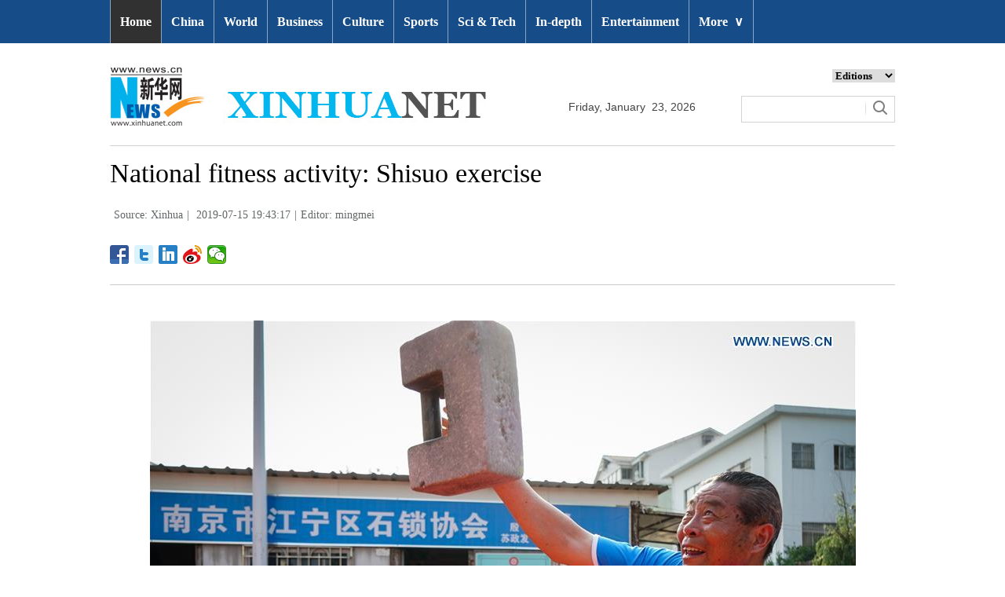

--- FILE ---
content_type: text/html; charset=utf-8
request_url: http://www.xinhuanet.com/english/2019-07/15/c_138228959_20.htm
body_size: 6827
content:
<!DOCTYPE html>
<html>
<head>
<meta charset="utf-8" /><meta name="publishid" content="138228959.11.1002.1"/><meta name="source" content="原创"/><meta property="og:type" content="article" /><meta property="article:publish_time" content="2019-07-15T19:43:17+08:00" /><meta property="article:author" content="苗明媚" /><meta property="article:published_first" content="新华网,http://www.xinhuanet.com/english/2019-07/15/c_138228959.htm" /><meta name="pageid" content="2.4.0.0.11143453.0.0.0.0.0.114804.138228959"/>
<meta http-equiv="X-UA-Compatible" content="IE=edge,chrome=1" />
<meta name="renderer" content="webkit" />
<meta content="width=device-width, initial-scale=1.0, minimum-scale=1.0, maximum-scale=1.0,user-scalable=no" name="viewport" />
<meta name="renderer" content="webkit" />
<meta content="telephone=no" name="format-detection" />
<meta content="email=no" name="format-detection" />
<meta name="msapplication-tap-highlight" content="no" />
<script src="http://www.xinhuanet.com/global/js/pageCore.js"></script>
<title>
National fitness activity: Shisuo exercise - Xinhua | English.news.cn
</title>
<link rel="stylesheet" href="http://www.xinhuanet.com/global/css/common.css" />
<link rel="stylesheet" href="http://www.xinhuanet.com/english/static/css/lhr_ENxlTP_v1.css" />
<script type="text/javascript" src="http://www.news.cn/static/jq.js"></script>
<style>
.mor-kw .bdsharebuttonbox { float: right; }
@media screen and (min-width:0px) and (max-width: 767px) { 
.pageVideo { width:100% !important; height:260px !important;}
}
</style>
</head>
<body>
<!-- 顶部导航 -->
<div class="nav domPC">
<div class="wrap">
<ul id="nav">
<li class="on"><a href="http://www.xinhuanet.com/english/index.htm" target="_blank">Home</a></li>
<li><a href="http://www.xinhuanet.com/english/china/index.htm" target="_blank">China</a></li>
<li><a href="http://www.xinhuanet.com/english/world/index.htm" target="_blank">World</a> </li>
<li><a href="http://www.xinhuanet.com/english/business/index.htm" target="_blank">Business</a></li>
<li><a href="http://www.xinhuanet.com/english/culture/index.htm" target="_blank">Culture</a></li>
<li><a href="http://www.xinhuanet.com/english/sports/index.htm" target="_blank">Sports</a></li>
<li><a href="http://www.xinhuanet.com/english/sci/index.htm" target="_blank">Sci & Tech</a></li>
<li><a href="http://www.xinhuanet.com/english/indepth/index.htm" target="_blank">In-depth</a></li>
<li><a href="http://www.xinhuanet.com/english/entertainment/index.htm" target="_blank">Entertainment</a></li>
<li class="bor">
<a href="javascript:void(0);">More<span class="jt">&or;</span></a>
<ul>
<li><a href="http://www.xinhuanet.com/english/photo/index.htm" target="_blank">Photos</a></li>
<li><a href="http://www.xinhuanet.com/english/video/index.htm" target="_blank">Video</a></li>
<li><a href="http://www.xinhuanet.com/english/health/index.htm" target="_blank">Health</a></li>
<li><a href="http://www.xinhuanet.com/english/list/latestnews.htm" target="_blank">Latest</a></li>
<li><a href="http://www.xinhuanet.com/english/xinhuanews/index.htm" target="_blank">Xinhua New Media</a></li>
<li><a href="http://www.xinhuanet.com/english/newchina/" target="_blank">New China</a></li>
<li><a href="http://www.xinhuanet.com/english/special/index.htm" target="_blank">Special Reports</a></li>
<!--<li><a href="http://forum.home.news.cn/english/" target="_blank">Forum</a></li>-->
<li><a href="http://www.xinhuanet.com/silkroad/english/index.htm" target="_blank">B&R Initiative</a></li>
<!--<li><a href="http://www.xinhuanet.com/english/bilingual/index.htm" target="_blank">Bilingual Zone</a></li>-->
<li><a href="http://www.xinhuanet.com/english/weekly.htm" target="_blank">Biz China Weekly</a></li>
</ul>
</li>
</ul>
</div>
</div>
<!-- END --> 
<!-- 手机顶部导航 -->
<div class="topbox domMobile clearfix">
<div class="eg-logo left"><a href="http://www.xinhuanet.com/english/"><img src="http://www.newsimg.cn/english/20170321/images/banner.png" /></a> </div>
<div class="menu-logo right"><img src="http://www.newsimg.cn/english/20170321/images/menu.png" /></div>
<div class="menu-close right hide"><img src="http://www.newsimg.cn/english/20170321/images/close.png" /></div>
</div>
<div class="menubox hide">
<ul class="list01 left m-left">
<li><a href="http://www.xinhuanet.com/english/mobile2017/index.htm">Home</a></li>
<li><a href="http://www.xinhuanet.com/english/mobile2017/latest.htm">Latest News</a></li>
<li><a href="http://www.xinhuanet.com/english/mobile2017/china.htm">China</a></li>
<li><a href="http://www.xinhuanet.com/english/mobile2017/world.htm">World</a></li>
<li><a href="http://www.xinhuanet.com/english/mobile2017/business.htm">Business</a></li>
<li><a href="http://www.xinhuanet.com/english/mobile2017/photos.htm">Photos</a></li>
<li><a href="http://www.xinhuanet.com/english/mobile2017/video.htm">Video</a></li>
<li><a href="http://www.xinhuanet.com/english/mobile2017/culture.htm">Culture & Edu</a></li>
<li><a href="http://www.xinhuanet.com/english/mobile2017/sports.htm">Sports</a></li>
<li><a href="http://www.xinhuanet.com/english/mobile2017/scitech.htm">Sci & Tech</a></li>
<li><a href="http://www.xinhuanet.com/english/mobile2017/health.htm">Health</a></li>
<li><a href="http://www.xinhuanet.com/english/mobile2017/special.htm">Special Reports</a></li>
<li><a href="http://www.xinhuanet.com/english/mobile2017/entertainment.htm">Entertainment</a></li>
<li class="red"><a href="http://www.xinhuanet.com/english/newchina/">New China</a></li>
</ul>
<ul class="list01 right m-right">
<li class="black">Editions</li>
<li><a href="http://www.xinhuanet.com/english/asiapacific/index.htm">Asia & Pacific</a></li>
<li><a href="http://www.xinhuanet.com/english/europe/">Europe</a></li>
<li><a href="http://www.xinhuanet.com/english/africa/">Africa</a></li>
<li><a href="http://www.xinhuanet.com/english/northamerica/index.htm">North America</a></li>
<li><a href="http://news.cn/">中文</a></li>
<li><a href="http://french.xinhuanet.com/jo2016/index.htm">Français</a></li>
<li><a href="http://russian.news.cn/olympics2016/index.htm">Русский</a></li>
<li><a href="http://german.xinhuanet.com/Olympiaderio/index.htm">Deutsch</a></li>
<li><a href="http://spanish.xinhuanet.com/temas/jjoo2016/index.htm">Español</a></li>
<li><a href="http://arabic.news.cn/2016liyueaoyunhui/index.htm">عربي</a></li>
<li><a href="http://kr.xinhuanet.com/specials/pt/2016/ly/index.htm">한국어</a></li>
<li><a href="http://jp.xinhuanet.com/2016liyueaoyun/index.htm">日本語</a></li>
<li><a href="http://portuguese.xinhuanet.com/index.htm">Português</a></li>
</ul>
</div>
<!-- END -->
<div class="line_box domPC">
<div class="con_box">
<!-- logo -->
<div class="con_logo">
<div class="logo fl"> <img src="http://www.xinhuanet.com/english/20161108new/images/logo.jpg" width="479" height="75" /> </div>
<div class="date fl">
<div id="Date"></div>
</div>
<div class="sreach_box fl">
<div class="slect_box">
<select class="slect" onchange="javascript:window.open(this.options[this.selectedIndex].value);this.selectedIndex=0">
<option selected="">Editions</option>
<option value="http://www.xinhuanet.com/english2010/index.htm">Global Edition </option>
<option value="http://www.xinhuanet.com/english2010/china/index.htm">China Edition</option>
<option value="http://www.xinhuanet.com/english/africa/">Africa Edition</option>
<option value="http://www.xinhuanet.com/english/europe">Europe Edition</option>
<option value="http://www.xinhuanet.com/english/asiapacific/index.htm">Asia &amp; Pacific</option>
<option value="http://www.arabic.xinhuanet.com/arabic/index.htm">عربي</option>
<option value="http://www.xinhuanet.com/">Chinese(GB)</option>
<option value="http://big5.xinhuanet.com/gate/big5/www.xinhuanet.com">Chinese(Big5)</option>
<option value="http://www.french.xinhuanet.com/french/index.htm">Français</option>
<option value="http://jp.xinhuanet.com/">日本語</option>
<option value="http://www.russian.xinhuanet.com/russian/index.htm">русский</option>
<option value="http://spanish.xinhuanet.com/">Español</option>
<option value="http://Kr.xinhuanet.com/">한국어</option>
<option value="http://german.xinhuanet.com/">Deutsch</option>
<option value="http://portuguese.xinhuanet.com/index.htm">Português</option>
<option value="http://www.xinhuanet.com/english/northamerica/index.htm">North America</option>
</select>
</div>
<div class="clearfix"></div>
<div class="sreach">
<form id="f2" name="f2" action="http://search.news.cn/language/search.jspa" method="get" target="_blank">
<div id="search" align="center">
<input type="hidden" name="id" value="en" />
<input type="hidden" name="t" value="1" />
<input type="hidden" name="t1" value="0" />
<input type="hidden" name="ss" value="" />
<input type="hidden" name="ct" value="" />
<table width="196" border="0" cellspacing="0" cellpadding="0">
<tr>
<td class="sreach_v1"><input name="n1" type="text" class="username" id="inputwd" size="60" /></td>
<td class="sreach_v2"><input type="image" src="http://www.xinhuanet.com/english/20161108new/images/sreach.jpg" /></td>
</tr>
</table>
</div>
</form>
</div>
</div>
</div>
</div>
</div>
<div class="main clearfix">
<h1 class="Btitle">
National fitness activity: Shisuo exercise 
</h1>
<div class="wzzy">
<i class="source"> Source: Xinhua</i>|<i class="time"> 2019-07-15 19:43:17</i>|<i class="editor">Editor:  mingmei</i> 
</div>
<div class="bdsharebuttonbox"> <a href="#" class="bds_fbook" data-cmd="fbook" title="分享到Facebook"></a> <a href="#" class="bds_twi" data-cmd="twi" title="分享到Twitter"></a> <a href="#" class="bds_linkedin" data-cmd="linkedin" title="分享到linkedin"></a> <a href="#" class="bds_tsina" data-cmd="tsina" title="分享到新浪微博"></a> <a href="#" class="bds_weixin" data-cmd="weixin" title="分享到微信"></a> </div>
<div class="xhapp" style="display:none;"><a href="http://www.news.cn/mobile/xhxw/syzt/index.htm" target="_blank"><img src="http://www.xinhuanet.com/english/static/images/Eng_xhApp_v1.png" width="145" height="30" /></a></div>
<div class="clearfix"></div>
<div class="content">
<div class="Videobox">
<div class="topVideo">
<iframe src=" " class="video-frame"></iframe>    
<div class="topVideo-tit clearfix" style="top: 0px;"><span class="topVideo-tit-cont">Video Player</span><span class="topVideo-closeBtn">Close</span></div>
</div>
</div>
<p><img id="{138228911_1}" title="" alt="(SP)CHINA-JIANGSU-NANJING-NATIONAL FITNESS(CN)" src="138228959_15631907783811n.jpg" sourcename="本地文件" sourcedescription="网上抓取的文件" /></p>
<p> Wang Daoquan, the inheritor of Shisuo, the intangible cultural heritage of Jiangsu Province practices skills of Shisuo exercise at Yinxiang in Nanjing, east China's Jiangsu Province, June 4, 2019. Shisuo (stone lock), a stone dumbbell in the form of ancient padlock, is usually seen in the traditional Chinese workout routine. With hundreds of workout moves, Shisuo exercise can not only enhance strength, but also help people to coordinate hands, eyes and the body. Shisuo dates back to the Tang Dynasty in which soldiers first used it to build their bodies. The Shisuo exercise has a long history in Nanjing, east China's Jiangsu Province. Endearing itself to the public in recent years, Shisuo becomes a national fitness activity. Nearly 20 Shisuo teams are formed for regular activities and competitions. (Xinhua/Yang Lei) </p>
<div width="100%">
<p>
<center>
<div id="div_page_roll1" style="display:none">&nbsp;&nbsp; <a href="http://www.xinhuanet.com/english/2019-07/15/c_138228959_19.htm">Prev</a> <a href="http://www.xinhuanet.com/english/2019-07/15/c_138228959.htm">1</a> <a href="http://www.xinhuanet.com/english/2019-07/15/c_138228959_2.htm">2</a> <a href="http://www.xinhuanet.com/english/2019-07/15/c_138228959_3.htm">3</a> <a href="http://www.xinhuanet.com/english/2019-07/15/c_138228959_4.htm">4</a> <a href="http://www.xinhuanet.com/english/2019-07/15/c_138228959_5.htm">5</a> <a href="http://www.xinhuanet.com/english/2019-07/15/c_138228959_6.htm">6</a> <a href="http://www.xinhuanet.com/english/2019-07/15/c_138228959_7.htm">7</a> <a href="http://www.xinhuanet.com/english/2019-07/15/c_138228959_8.htm">8</a> <a href="http://www.xinhuanet.com/english/2019-07/15/c_138228959_9.htm">9</a> <a href="http://www.xinhuanet.com/english/2019-07/15/c_138228959_10.htm">10</a> <a href="http://www.xinhuanet.com/english/2019-07/15/c_138228959_21.htm">Next</a>&nbsp;&nbsp;<a href="#" onclick="turnpage(2)" STYLE="text-decoration:none"> >>|</a></div>
<div id="div_page_roll2" style="display:none"><a href="#" onclick="turnpage(1)" STYLE="text-decoration:none"> |<<</a>&nbsp;&nbsp; <a href="http://www.xinhuanet.com/english/2019-07/15/c_138228959_19.htm">Prev</a> <a href="http://www.xinhuanet.com/english/2019-07/15/c_138228959_11.htm">11</a> <a href="http://www.xinhuanet.com/english/2019-07/15/c_138228959_12.htm">12</a> <a href="http://www.xinhuanet.com/english/2019-07/15/c_138228959_13.htm">13</a> <a href="http://www.xinhuanet.com/english/2019-07/15/c_138228959_14.htm">14</a> <a href="http://www.xinhuanet.com/english/2019-07/15/c_138228959_15.htm">15</a> <a href="http://www.xinhuanet.com/english/2019-07/15/c_138228959_16.htm">16</a> <a href="http://www.xinhuanet.com/english/2019-07/15/c_138228959_17.htm">17</a> <a href="http://www.xinhuanet.com/english/2019-07/15/c_138228959_18.htm">18</a> <a href="http://www.xinhuanet.com/english/2019-07/15/c_138228959_19.htm">19</a> <span>20</span> <a href="http://www.xinhuanet.com/english/2019-07/15/c_138228959_21.htm">Next</a>&nbsp;&nbsp;<a href="#" onclick="turnpage(3)" STYLE="text-decoration:none"> >>|</a></div>
<div id="div_page_roll3" style="display:none"><a href="#" onclick="turnpage(2)" STYLE="text-decoration:none"> |<<</a>&nbsp;&nbsp; <a href="http://www.xinhuanet.com/english/2019-07/15/c_138228959_19.htm">Prev</a> <a href="http://www.xinhuanet.com/english/2019-07/15/c_138228959_21.htm">21</a> <a href="http://www.xinhuanet.com/english/2019-07/15/c_138228959_22.htm">22</a> <a href="http://www.xinhuanet.com/english/2019-07/15/c_138228959_23.htm">23</a> <a href="http://www.xinhuanet.com/english/2019-07/15/c_138228959_24.htm">24</a> <a href="http://www.xinhuanet.com/english/2019-07/15/c_138228959_25.htm">25</a> <a href="http://www.xinhuanet.com/english/2019-07/15/c_138228959_26.htm">26</a> <a href="http://www.xinhuanet.com/english/2019-07/15/c_138228959_27.htm">27</a> <a href="http://www.xinhuanet.com/english/2019-07/15/c_138228959_28.htm">28</a> <a href="http://www.xinhuanet.com/english/2019-07/15/c_138228959_29.htm">29</a> <a href="http://www.xinhuanet.com/english/2019-07/15/c_138228959_30.htm">30</a> <a href="http://www.xinhuanet.com/english/2019-07/15/c_138228959_21.htm">Next</a>&nbsp;&nbsp;<a href="#" onclick="turnpage(4)" STYLE="text-decoration:none"> >>|</a></div>
<div id="div_page_roll4" style="display:none"><a href="#" onclick="turnpage(3)" STYLE="text-decoration:none"> |<<</a>&nbsp;&nbsp; <a href="http://www.xinhuanet.com/english/2019-07/15/c_138228959_19.htm">Prev</a> <a href="http://www.xinhuanet.com/english/2019-07/15/c_138228959_31.htm">31</a> <a href="http://www.xinhuanet.com/english/2019-07/15/c_138228959_32.htm">32</a> <a href="http://www.xinhuanet.com/english/2019-07/15/c_138228959_33.htm">33</a> <a href="http://www.xinhuanet.com/english/2019-07/15/c_138228959_34.htm">34</a> <a href="http://www.xinhuanet.com/english/2019-07/15/c_138228959_35.htm">35</a> <a href="http://www.xinhuanet.com/english/2019-07/15/c_138228959_36.htm">36</a> <a href="http://www.xinhuanet.com/english/2019-07/15/c_138228959_37.htm">37</a> <a href="http://www.xinhuanet.com/english/2019-07/15/c_138228959_38.htm">38</a> <a href="http://www.xinhuanet.com/english/2019-07/15/c_138228959_39.htm">39</a> <a href="http://www.xinhuanet.com/english/2019-07/15/c_138228959_40.htm">40</a> <a href="http://www.xinhuanet.com/english/2019-07/15/c_138228959_21.htm">Next</a>&nbsp;&nbsp;</div>
<div id="div_currpage"><a href="#" onclick="turnpage(1)" STYLE="text-decoration:none"> |<<</a>&nbsp;&nbsp; <a href="http://www.xinhuanet.com/english/2019-07/15/c_138228959_19.htm">Prev</a> <a href="http://www.xinhuanet.com/english/2019-07/15/c_138228959_11.htm">11</a> <a href="http://www.xinhuanet.com/english/2019-07/15/c_138228959_12.htm">12</a> <a href="http://www.xinhuanet.com/english/2019-07/15/c_138228959_13.htm">13</a> <a href="http://www.xinhuanet.com/english/2019-07/15/c_138228959_14.htm">14</a> <a href="http://www.xinhuanet.com/english/2019-07/15/c_138228959_15.htm">15</a> <a href="http://www.xinhuanet.com/english/2019-07/15/c_138228959_16.htm">16</a> <a href="http://www.xinhuanet.com/english/2019-07/15/c_138228959_17.htm">17</a> <a href="http://www.xinhuanet.com/english/2019-07/15/c_138228959_18.htm">18</a> <a href="http://www.xinhuanet.com/english/2019-07/15/c_138228959_19.htm">19</a> <span>20</span> <a href="http://www.xinhuanet.com/english/2019-07/15/c_138228959_21.htm">Next</a>&nbsp;&nbsp;<a href="#" onclick="turnpage(3)" STYLE="text-decoration:none"> >>|</a></div>
</center>
</p>
</div>
<script language="javascript">function turnpage(page){  document.all("div_currpage").innerHTML = document.all("div_page_roll"+page).innerHTML;}</script> 
</div>
<div class="more-con domPC">
<div class="mor-kw">
<span style="display:none">KEY WORDS:</span><i style="display:none"> </i>
<div class="bdsharebuttonbox"> <a href="#" class="bds_fbook" data-cmd="fbook" title="分享到Facebook"></a> <a href="#" class="bds_twi" data-cmd="twi" title="分享到Twitter"></a> <a href="#" class="bds_linkedin" data-cmd="linkedin" title="分享到linkedin"></a> <a href="#" class="bds_tsina" data-cmd="tsina" title="分享到新浪微博"></a> <a href="#" class="bds_weixin" data-cmd="weixin" title="分享到微信"></a> </div>
</div>
<div class="mor-mk">
<div class="lmt">YOU MAY LIKE</div>
<ul>
<li>
<i></i>
<h3><a href="http://www.xinhuanet.com/english/2019-07/07/c_138206367.htm" target="_blank">China's fitness industry has over 64 mln active monthly users: report</a></h3>
</li>
<li>
<i></i>
<h3><a href="http://www.xinhuanet.com/english/2019-06/05/c_138118703.htm" target="_blank">"Fragmented time" no barrier to China's fitness boom</a></h3>
</li>
</ul> 
</div>
<div class="mor-tp">
<div class="lmt">MORE PHOTOS</div>
<ul>
<li>
<a href="http://www.xinhuanet.com/english/2019-07/15/c_138227911.htm" target="_blank"><img src="http://www.xinhuanet.com/english/titlepic/138227911_1563161332470_title1n.jpg" alt="Xinhua photos of the day" /></a>     
<h3><a href="http://www.xinhuanet.com/english/2019-07/15/c_138227911.htm" target="_blank">Xinhua photos of the day</a></h3>
</li>
<li>
<a href="http://www.xinhuanet.com/english/2019-07/15/c_138226883.htm" target="_blank"><img src="http://www.xinhuanet.com/english/titlepic/138226883_1563148721035_title1n.jpg" alt="Annual Rajac Scythe Festival held in Serbia" /></a>     
<h3><a href="http://www.xinhuanet.com/english/2019-07/15/c_138226883.htm" target="_blank">Annual Rajac Scythe Festival held in Serbia</a></h3>
</li>
</ul>
<ul>
<li>
<a href="http://www.xinhuanet.com/english/2019-07/14/c_138226312.htm" target="_blank"><img src="http://www.xinhuanet.com/english/titlepic/138226312_1563148254792_title1n.jpg" alt="EU opens new mission in Kuwait to enhance ties" /></a>     
<h3><a href="http://www.xinhuanet.com/english/2019-07/14/c_138226312.htm" target="_blank">EU opens new mission in Kuwait to enhance ties</a></h3>
</li>
<li>
<a href="http://www.xinhuanet.com/english/2019-07/15/c_138226602.htm" target="_blank"><img src="http://www.xinhuanet.com/english/titlepic/138226602_1563147919110_title1n.jpg" alt="Flood hits Northeastern state of Tripura, India" /></a>     
<h3><a href="http://www.xinhuanet.com/english/2019-07/15/c_138226602.htm" target="_blank">Flood hits Northeastern state of Tripura, India</a></h3>
</li>
</ul> 
</div>
<div class="clearfix"></div>
<div class="imgbox">
<div class="lmt">MOST VIEWED</div>
<ul>
<li>
<a href="http://www.xinhuanet.com/english/2019-07/14/c_138226127.htm" target="_blank"><img src="http://www.xinhuanet.com/english/titlepic/138226127_1563106326003_title1n.jpg" alt="Annual Bastille Day military parade held in Paris, France" /></a>    
<p><a href="http://www.xinhuanet.com/english/2019-07/14/c_138226127.htm" target="_blank">Annual Bastille Day military parade held in Paris, France</a></p>
</li>
<li>
<a href="http://www.xinhuanet.com/english/2019-07/14/c_138226197.htm" target="_blank"><img src="http://www.xinhuanet.com/english/titlepic/138226197_1563110444684_title1n.jpg" alt="Lotus flowers bloom on Daming Lake in east China's Shandong" /></a>    
<p><a href="http://www.xinhuanet.com/english/2019-07/14/c_138226197.htm" target="_blank">Lotus flowers bloom on Daming Lake in east China's Shandong</a></p>
</li>
<li>
<a href="http://www.xinhuanet.com/english/2019-07/14/c_1124749792.htm" target="_blank"><img src="http://www.xinhuanet.com/english/titlepic/1124749792_1563061037522_title1n.jpg" alt="China Kunming Int'l Stone Expo opens in SW China's Yunnan" /></a>    
<p><a href="http://www.xinhuanet.com/english/2019-07/14/c_1124749792.htm" target="_blank">China Kunming Int'l Stone Expo opens in SW China's Yunnan</a></p>
</li>
<li>
<a href="http://www.xinhuanet.com/english/2019-07/14/c_138226253.htm" target="_blank"><img src="http://www.xinhuanet.com/english/titlepic/138226253_1563113703274_title1n.jpg" alt="China iconic brand Hongqi's classic cars displayed in Jilin" /></a>    
<p><a href="http://www.xinhuanet.com/english/2019-07/14/c_138226253.htm" target="_blank">China iconic brand Hongqi's classic cars displayed in Jilin</a></p>
</li>
</ul>
<ul>
<li>
<a href="http://www.xinhuanet.com/english/2019-07/14/c_138226206.htm" target="_blank"><img src="http://www.xinhuanet.com/english/titlepic/138226206_1563110823914_title1n.jpg" alt="People enjoy summer time in Beijing, Shanghai" /></a>    
<p><a href="http://www.xinhuanet.com/english/2019-07/14/c_138226206.htm" target="_blank">People enjoy summer time in Beijing, Shanghai</a></p>
</li>
<li>
<a href="http://www.xinhuanet.com/english/2019-07/14/c_138225986.htm" target="_blank"><img src="http://www.xinhuanet.com/english/titlepic/138225986_1563100900532_title1n.jpg" alt="Scenery of South Wutai Mountain in NW China's Shaanxi" /></a>    
<p><a href="http://www.xinhuanet.com/english/2019-07/14/c_138225986.htm" target="_blank">Scenery of South Wutai Mountain in NW China's Shaanxi</a></p>
</li>
<li>
<a href="http://www.xinhuanet.com/english/2019-07/12/c_138221851.htm" target="_blank"><img src="http://www.xinhuanet.com/english/titlepic/138221851_1562940954260_title1n.jpg" alt="Discover China: Ethnic Naxi people toast better life in Tibetan red wine" /></a>    
<p><a href="http://www.xinhuanet.com/english/2019-07/12/c_138221851.htm" target="_blank">Discover China: Ethnic Naxi people toast better life in Tibetan red wine</a></p>
</li>
<li>
<a href="http://www.xinhuanet.com/english/2019-07/12/c_138221818.htm" target="_blank"><img src="http://www.xinhuanet.com/english/titlepic/138221818_1562940424648_title1n.jpg" alt="Scenery of blooming cole flowers in NW China's Qinghai" /></a>    
<p><a href="http://www.xinhuanet.com/english/2019-07/12/c_138221818.htm" target="_blank">Scenery of blooming cole flowers in NW China's Qinghai</a></p>
</li>
</ul> 
</div>
</div>
</div>
<!-- Explore -->
<div class="explore_box domPC">
<div class="con_box">
<div class="exp_tit fl"> EXPLORE XINHUANET </div>
<ul class="exp_con fr">
<li>
<div class="exp_con_tit1">News</div>
<ul class="list14 clearfix">
<li><a href="http://www.xinhuanet.com/english/china/index.htm" target="_blank">China</a></li>
<li><a href="http://www.xinhuanet.com/english/world/index.htm" target="_blank">World</a></li>
<li><a href="http://www.xinhuanet.com/english/business/index.htm" target="_blank">Business</a></li>
<li><a href="http://www.xinhuanet.com/english/culture/index.htm" target="_blank">Culture Edu</a></li>
<li><a href="http://www.xinhuanet.com/english/sports/index.htm" target="_blank">Sports</a></li>
<li><a href="http://www.xinhuanet.com/english/sci" target="_blank">Sci Tech</a></li>
<li><a href="http://www.xinhuanet.com/english/health/index.htm" target="_blank">Health</a></li>
<li><a href="http://www.xinhuanet.com/english/entertainment" target="_blank">Entertainment</a></li>
</ul> 
</li>
<li>
<div class="exp_con_tit2">Regions</div>
<ul class="list14 clearfix">
<li><a href="http://www.xinhuanet.com/english/asiapacific/2018/index.htm" target="_blank">Asia & Pacific</a></li>
<li><a href="http://www.xinhuanet.com/english/list/World-americas.htm" target="_blank">Americas</a></li>
<li><a href="http://www.xinhuanet.com/english/europe/2018" target="_blank">Europe</a></li>
<li><a href="http://www.xinhuanet.com/english/africa/2018/index.htm" target="_blank">Africa</a></li>
<li><a href="http://www.xinhuanet.com/english/list/World-organizations.htm" target="_blank">Organizations</a></li>
<li><a href="http://www.xinhuanet.com/english/northamerica/2018/index.htm" target="_blank">North America</a></li>
</ul> 
</li>
<li>
<div class="exp_con_tit2">Services</div>
<ul class="list14 clearfix">
<li><a href="http://english.gov.cn/services/investment" target="_blank">Investment</a></li>
<li><a href="http://english.gov.cn/services/doingbusiness" target="_blank">Doing Business</a></li>
<li><a href="http://english.gov.cn/services/workinchina" target="_blank">Work in China</a></li>
<li><a href="http://english.gov.cn/services/studyinchina" target="_blank">Study in China</a></li>
<li><a href="http://english.gov.cn/services/visitchina" target="_blank">Visit in China</a></li>
<li><a href="http://english.gov.cn/services/liveinchina" target="_blank">Live in China</a></li>
<li><a href="http://english.gov.cn/services/2014/09/02/content_281474985233720.htm" target="_blank">Emergency</a></li>
<li><a href="http://www.cma.gov.cn/en2014" target="_blank">Weather</a></li>
</ul> 
</li>
<li>
<div class="exp_con_tit3">More</div>
<ul class="list14 clearfix">
<li><a href="http://www.xinhuanet.com/english/photo" target="_blank">Photos</a></li>
<li><a href="http://www.xinhuanet.com/english/video/index.htm" target="_blank">Video</a></li>
<li><a href="http://www.xinhuanet.com/english/indepth/index.htm" target="_blank">In-depth</a></li>
<li><a href="http://www.xinhuanet.com/english/special" target="_blank">Special Reports</a></li>
<li><a href="http://news.xinhuanet.com/english/2017-04/19/c_136220748.htm" target="_blank"><font color="#faf705">Corrections</font></a></li>
</ul> 
</li>
</ul>
</div>
</div>
<!-- END -->
<div class="bdsharebuttonbox domMobile" style="padding-left:2%;"> <a href="#" class="bds_fbook" data-cmd="fbook" title="分享到Facebook"></a> <a href="#" class="bds_twi" data-cmd="twi" title="分享到Twitter"></a> <a href="#" class="bds_linkedin" data-cmd="linkedin" title="分享到linkedin"></a> <a href="#" class="bds_tsina" data-cmd="tsina" title="分享到新浪微博"></a> <a href="#" class="bds_weixin" data-cmd="weixin" title="分享到微信"></a> </div>
<div class="footer">
<script src="http://www.newsres.cn/english/20170508/js/footer.js"></script> 
</div>
<script>
//判断PC || MOB
var isMobile = (/iPad|iPhone|Android|Windows Phone|Nokia/).test(navigator.userAgent);	  //当前访问设备为移动端
if(isMobile){
	//MOB菜单
	$(document).ready(function(){
		$('.menu-logo').click(function(){
			$(this).addClass('hide');
			$('.menu-close').removeClass('hide');
			$('.menubox').removeClass('hide');
			});	
		$('.menu-close').click(function(){
			$(this).addClass('hide');
			$('.menu-logo').removeClass('hide');
			$('.menubox').addClass('hide');
			});	
	  });
	  
	  //PMOB副题视频新闻
	$(function(){
		var $vbox = $(".Videobox");
		var $vf = $(".topVideo");
		var $vfif= $vf.find('iframe')
			if( $vfif.length && $.trim( $vfif.attr("src") ) && $vfif.attr("src").match("vod")){
				$vbox.css({"width":"100%","height":"auto","display":"block","margin":"0 auto"});
	//			$vf.css({"width":"650px","height":"488px","display":"block","margin":"0 auto"});
				$vfif.css({"width":"100%","height":"auto","display":"block","margin":"0 auto"});
			}else{
				$vf.hide();
			}
	})
}else{
	//pc版创建图片点击效果
	$(function(){
		var head= document.getElementsByTagName('head')[0]; 
		var script= document.createElement('script'); 
		script.type= 'text/javascript'; 
		script.src= 'http://www.xinhuanet.com/xilan/js/xhPic.js'; 
		head.appendChild(script); 
	})
	//PC副题视频新闻
	$(function(){
		var head= document.getElementsByTagName('head')[0]; 
		var script= document.createElement('script'); 
		script.type= 'text/javascript'; 
		script.src= 'http://www.xinhuanet.com/xilan/js/xhPic.js'; 
		head.appendChild(script); 
	})
	$(function(){
		var $vbox = $(".Videobox");
		var $vf = $(".topVideo");
		var $vfif= $vf.find('iframe')
			if( $vfif.length && $.trim( $vfif.attr("src") ) && $vfif.attr("src").match("vod")){
				$vbox.css({"width":"900px","height":"506px","display":"block","margin":"0 auto"});
	//			$vf.css({"width":"650px","height":"488px","display":"block","margin":"0 auto"});
				$vfif.css({"width":"900px","height":"506px","display":"block","margin":"0 auto"});
			}else{
				$vf.hide();
			}
	})
}

//PC导航
$(document).ready(function() {	
	$('#nav li').hover(function() {
		$('ul', this).slideDown(200);
		$(this).children('a:first').addClass("hov");
	}, function() {
		$('ul', this).slideUp(100);
		$(this).children('a:first').removeClass("hov");		
	});
});

	//日期
$(document).ready(function() {
var monthNames = [ "January", "February", "March", "April", "May", "June", "July", "August", "September", "October", "November", "December" ]; 
var dayNames= ["Sunday","Monday","Tuesday","Wednesday","Thursday","Friday","Saturday"]
var newDate = new Date();
newDate.setDate(newDate.getDate());   
$('#Date').html(dayNames[newDate.getDay()]+ ","+ '&nbsp;' + monthNames[newDate.getMonth()] + '&nbsp;' + '' + '&nbsp;' + newDate.getDate() + ','+ '&nbsp;' + newDate.getFullYear());	
}); 
//key
$(function(){
	var keyWord=$(".mor-kw").find("i"),
		keyWordTxt=$.trim(keyWord.html()),
		url='http:\/\/search.news.cn\/language\/search.jspa?id=en&t1=0&t=1&ss=&btn=0&np=content&n1='+keyWordTxt+'&ct='+keyWordTxt;
		keyWord.html("<a target='_blank' href='"+url+"'>"+keyWordTxt+"</a>");
})
</script> 
<script>window._bd_share_config={"common":{"bdSnsKey":{},"bdText":"","bdMini":"2","bdMiniList":false,"bdPic":"","bdStyle":"1","bdSize":"24"},"share":{}};with(document)0[(getElementsByTagName('head')[0]||body).appendChild(createElement('script')).src='http://bdimg.share.baidu.com/static/api/js/share.js?v=89860593.js?cdnversion='+~(-new Date()/36e5)];</script>
<div style="display:none"><div id="fwl">010020070750000000000000011100001382289591</div><script type="text/javascript" src="http://webd.home.news.cn/webdig.js?z=1"></script><script type="text/javascript">wd_paramtracker("_wdxid=010020070750000000000000011100001382289591")</script><noscript><img src="http://webd.home.news.cn/1.gif?z=1&_wdxid=010020070750000000000000011100001382289591" border="0" /></noscript></div>   </body>
</html>